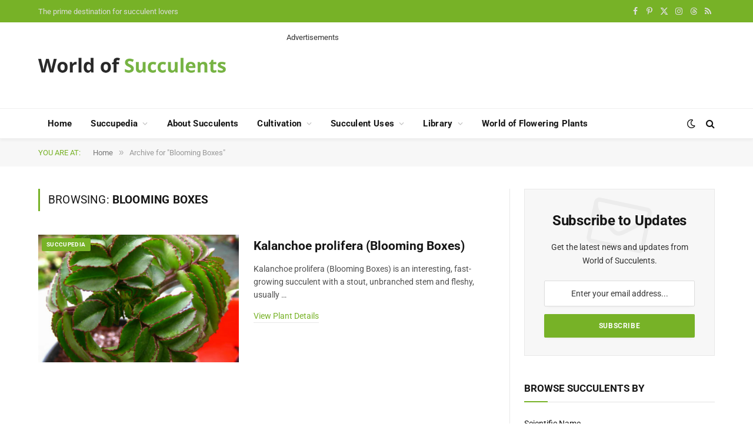

--- FILE ---
content_type: text/html; charset=utf-8
request_url: https://www.google.com/recaptcha/api2/aframe
body_size: 268
content:
<!DOCTYPE HTML><html><head><meta http-equiv="content-type" content="text/html; charset=UTF-8"></head><body><script nonce="nWYgBPjJ8W56KscPa0UaVw">/** Anti-fraud and anti-abuse applications only. See google.com/recaptcha */ try{var clients={'sodar':'https://pagead2.googlesyndication.com/pagead/sodar?'};window.addEventListener("message",function(a){try{if(a.source===window.parent){var b=JSON.parse(a.data);var c=clients[b['id']];if(c){var d=document.createElement('img');d.src=c+b['params']+'&rc='+(localStorage.getItem("rc::a")?sessionStorage.getItem("rc::b"):"");window.document.body.appendChild(d);sessionStorage.setItem("rc::e",parseInt(sessionStorage.getItem("rc::e")||0)+1);localStorage.setItem("rc::h",'1769300091458');}}}catch(b){}});window.parent.postMessage("_grecaptcha_ready", "*");}catch(b){}</script></body></html>